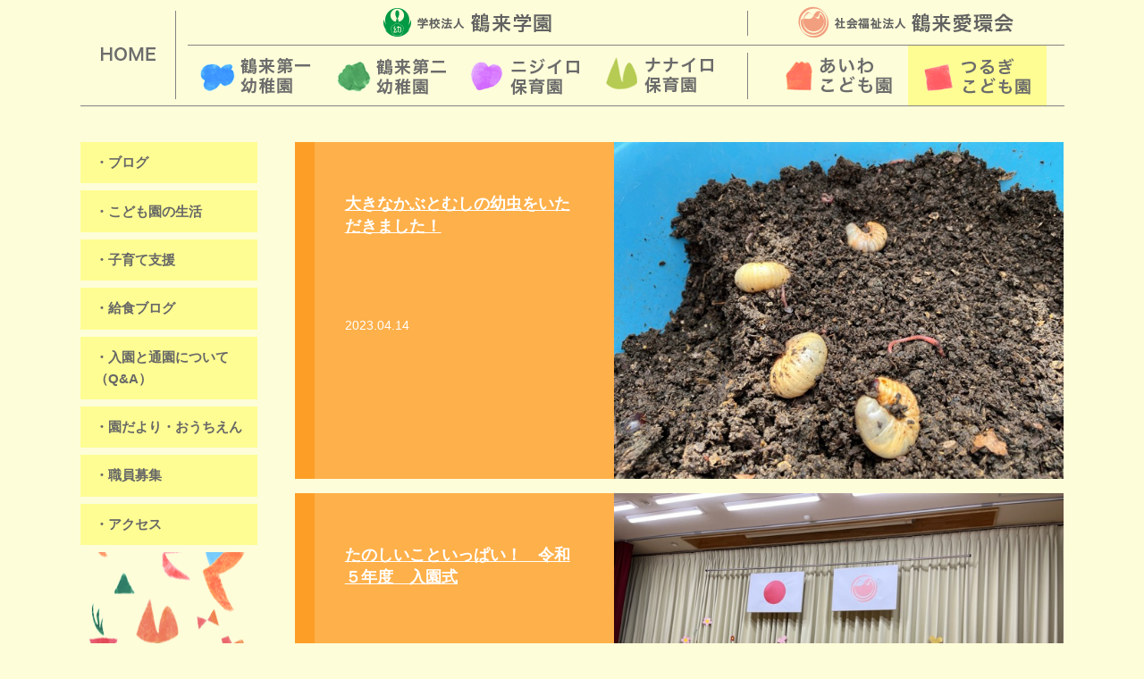

--- FILE ---
content_type: text/html; charset=UTF-8
request_url: http://tsurugi.turugakuaiwa.jp/2023/04
body_size: 3606
content:
<!doctype html>
<html lang="ja" class="no-js"><!--<![endif]-->
<head>
<meta charset="utf-8">
<meta http-equiv="X-UA-Compatible" content="IE=edge">
<meta name="viewport" content="width=device-width, initial-scale=1"/>
<!--[if IE]>
<![endif]-->
<!--[if lt IE 9]>
<script src="//html5shiv.googlecode.com/svn/trunk/html5.js"></script>
<script src="//css3-mediaqueries-js.googlecode.com/svn/trunk/css3-mediaqueries.js"></script>
<![endif]-->
<title>2023年4月の記事一覧 | つるぎこども園</title>
<link rel='dns-prefetch' href='//ajax.googleapis.com' />
<link rel='dns-prefetch' href='//s.w.org' />
<script type='text/javascript' src='http://ajax.googleapis.com/ajax/libs/jquery/1.7.1/jquery.min.js'></script>
<link rel='https://api.w.org/' href='http://tsurugi.turugakuaiwa.jp/wp-json/' />
<link rel="EditURI" type="application/rsd+xml" title="RSD" href="http://tsurugi.turugakuaiwa.jp/xmlrpc.php?rsd" />
<link rel="wlwmanifest" type="application/wlwmanifest+xml" href="http://tsurugi.turugakuaiwa.jp/wp-includes/wlwmanifest.xml" /> 
<meta name="generator" content="WordPress 4.8" />
<style type="text/css">.broken_link, a.broken_link {
	text-decoration: line-through;
}</style><meta name="description" content="鶴来学園・鶴来愛環会が運営する白山市にある つるぎこども園のHPです。">
<link rel='stylesheet' id='fontawesome-css'  href='//maxcdn.bootstrapcdn.com/font-awesome/4.6.0/css/font-awesome.min.css' type='text/css' media='all' />
<link rel='stylesheet' id='gf_Concert-css'  href='//fonts.googleapis.com/css?family=Concert+One' type='text/css' media='all' />
<link rel='stylesheet' id='gf_Lato-css'  href='//fonts.googleapis.com/css?family=Lato' type='text/css' media='all' />
<link rel="stylesheet" href="http://tsurugi.turugakuaiwa.jp/wp-content/themes/tsurugakuaiwa/css/remodal.css">
<link rel="stylesheet" href="http://tsurugi.turugakuaiwa.jp/wp-content/themes/tsurugakuaiwa/css/remodal-default-theme.css">
<script src="http://tsurugi.turugakuaiwa.jp/wp-content/themes/tsurugakuaiwa/js/remodal.min.js"></script>
<script src="http://tsurugi.turugakuaiwa.jp/wp-content/themes/tsurugakuaiwa/js/jquery.bxslider.min.js"></script>
<script src="http://tsurugi.turugakuaiwa.jp/wp-content/themes/tsurugakuaiwa/js/jquery.tile.min.js"></script>
<link rel="stylesheet" href="http://tsurugi.turugakuaiwa.jp/wp-content/themes/tsurugakuaiwa/css/jquery.bxslider.css">
<script type="text/javascript">
jQuery(function($){
  $('[data-remodal-id=modal]').remodal();
});
</script>
<script src="http://tsurugi.turugakuaiwa.jp/wp-content/themes/tsurugakuaiwa/js/jquery.infinitescroll.js"></script>
<script type="text/javascript">
jQuery(window).load(function() {
    var topslide = $('#bxslider').bxSlider({
	    auto: true,
		speed: 2000,
		pause: 5000,
		pager: true,
		mode: 'fade',
		infiniteLoop: true, // true
		oneToOneTouch: true, // true
		swipeThreshold: 50,
		preventDefaultSwipeY: false,
        onSlideAfter: function(){
            topslide.startAuto();
        }
    });
	$('.educational-box .col2 p').tile(2);
$('.infinite').infinitescroll({
	navSelector  : "#pager",
	nextSelector : "#pager a",
	itemSelector : "article.blog",
	animate:true,
	extraScrollPx: 200,
	loading : {
		img : "//turugakuaiwa.jp/wp-content/themes/tsurugakuaiwa/img/loading.gif",
		finishedMsg : "すべて読み込まれました。"
	}
},
	function(newElements) {
		$(newElements).hide().delay(100).fadeIn(600); // 
		$("#pager").appendTo(".infinite").delay(300).fadeIn(600); // 
	});
	$('.infinite').infinitescroll('unbind');
	$("#pager a").click(function(){
	$('.infinite').infinitescroll('retrieve');
	return false;
});
});
</script>

	<!-- Global Site Tag (gtag.js) - Google Analytics -->
<script async src="https://www.googletagmanager.com/gtag/js?id=UA-106567746-1"></script>
<script>
  window.dataLayer = window.dataLayer || [];
  function gtag(){dataLayer.push(arguments)};
  gtag('js', new Date());

  gtag('config', 'UA-106567746-1');
</script>
<link rel="stylesheet" href="http://tsurugi.turugakuaiwa.jp/wp-content/themes/tsurugakuaiwa/style.css"></head>
<body class="archive date" id="aiwakai-tsurugi">
<header>
		<a class="site-logo" href="http://tsurugi.turugakuaiwa.jp"><img src="http://tsurugi.turugakuaiwa.jp/wp-content/themes/aiwakai-tsurugi/img/logo.png" alt="つるぎこども園" /></a>
<div class="pc-nav">
	<div class="nav-border nav-border_bg">
		<div class="left">
			<a href="//turugakuaiwa.jp/" class="nav-home"><img src="http://tsurugi.turugakuaiwa.jp/wp-content/themes/tsurugakuaiwa/img/nav/nav-home.png"></a>
		</div>
		<div class="right">
			<div class="right1">
				<a href="//turugakuaiwa.jp/gakuen/" class="nav-gakuen"><img src="http://tsurugi.turugakuaiwa.jp/wp-content/themes/tsurugakuaiwa/img/nav/nav-gakuen.png" alt="学校法人鶴来学園"></a>
				<a href="//turugakuaiwa.jp/aiwakai/" class="nav-aiwakai"><img src="http://tsurugi.turugakuaiwa.jp/wp-content/themes/tsurugakuaiwa/img/nav/nav-aiwakai.png" alt="社会福祉法人鶴愛環会"></a>
			</div>
			<div class="right2">
				<a href="//daiichi.turugakuaiwa.jp" class="nav-daiichi" target="_blank"><img src="http://tsurugi.turugakuaiwa.jp/wp-content/themes/tsurugakuaiwa/img/nav/new/nav-daiichi.png" alt="鶴来第一幼稚園"></a>
				<a href="//daini.turugakuaiwa.jp" class="nav-daini" target="_blank"><img src="http://tsurugi.turugakuaiwa.jp/wp-content/themes/tsurugakuaiwa/img/nav/new/nav-daini.png" alt="鶴来第二幼稚園"></a>
				<a href="//nijiiro.turugakuaiwa.jp" class="nav-nijiiro" target="_blank"><img src="http://tsurugi.turugakuaiwa.jp/wp-content/themes/tsurugakuaiwa/img/nav/new/nav-nijiiro.png" alt="ニジイロ保育園"></a>
				<a href="//nanairo.turugakuaiwa.jp" class="nav-nanairo" target="_blank"><img src="http://tsurugi.turugakuaiwa.jp/wp-content/themes/tsurugakuaiwa/img/nav/new/nav-nanairo.png" alt="ナナイロ保育園"></a>
				<a href="//aiwa.turugakuaiwa.jp" class="nav-aiwa"><img src="http://tsurugi.turugakuaiwa.jp/wp-content/themes/tsurugakuaiwa/img/nav/nav-aiwa.png" alt="あいわこども園"></a>
				<a href="//tsurugi.turugakuaiwa.jp" class="nav-tsurugi"><img src="http://tsurugi.turugakuaiwa.jp/wp-content/themes/tsurugakuaiwa/img/nav/new/nav-tsurugi.png" alt="つるぎこども園"></a>
			</div>
		</div>
	</div><!-- nav-border -->
</div><!-- pc-nav -->


	<a href="#spnavi" data-remodal-target="spnavi" class="nav_btn"><span class="text gf">menu</span></a><!-- sp-nav -->
	
	<div class="remodal remodal-is-initialized remodal-is-closed" data-remodal-id="spnavi" data-remodal-options="hashTracking:false" tabindex="-1">
	<!-- <button data-remodal-action="close" class="remodal-close"><span class="text gf">CLOSE</span></button> -->
		<div id="nav_menu-sp" class="menu">
			<a class="nav-home" href="//turugakuaiwa.jp/"><span class="">HOME</span></a>
			<div class="nav-container">
				<ul class="left">
					<li><a class="nav-gakuen" href="//turugakuaiwa.jp/gakuen/"><img src="http://tsurugi.turugakuaiwa.jp/wp-content/themes/tsurugakuaiwa/img/nav/spnav-gakuen.png" alt="学校法人鶴来学園"></a></li>
					<li><a class="nav-daiichi" href="//daiichi.turugakuaiwa.jp"><img src="http://tsurugi.turugakuaiwa.jp/wp-content/themes/tsurugakuaiwa/img/nav/nav-daiichi.png" alt="鶴来第一幼稚園"></a></li>
					<li><a class="nav-daini" href="//daini.turugakuaiwa.jp"><img src="http://tsurugi.turugakuaiwa.jp/wp-content/themes/tsurugakuaiwa/img/nav/nav-daini.png" alt="鶴来第二幼稚園"></a></li>
					<li><a class="nav-nijiiro" href="//nijiiro.turugakuaiwa.jp"><img src="http://tsurugi.turugakuaiwa.jp/wp-content/themes/tsurugakuaiwa/img/nav/nav-nijiiro.png" alt="ニジイロ保育園"></a></li>
					<li><a class="nav-nanairo" href="//nanairo.turugakuaiwa.jp"><img src="http://tsurugi.turugakuaiwa.jp/wp-content/themes/tsurugakuaiwa/img/nav/nav-nanairo.png" alt="ナナイロ保育園"></a></li>
				</ul>
				<ul class="right">
					<li><a class="nav-aiwakai" href="//turugakuaiwa.jp//aiwakai/"><img src="http://tsurugi.turugakuaiwa.jp/wp-content/themes/tsurugakuaiwa/img/nav/spnav-aiwakai.png" alt="社会福祉法人鶴愛環会" /></a></li>
					<li><a class="nav-aiwa" href="//aiwa.turugakuaiwa.jp/"><img src="http://tsurugi.turugakuaiwa.jp/wp-content/themes/tsurugakuaiwa/img/nav/nav-aiwa.png" alt="あいわこども園" /></a></li>
					<li><a class="nav-tsurugi" href="//tsurugi.turugakuaiwa.jp/"><img src="http://tsurugi.turugakuaiwa.jp/wp-content/themes/tsurugakuaiwa/img/nav/nav-tsurugi.png" alt="つるぎこども園" /></a></li>
					
				</ul>			
			</div>

		</div><!-- nav_menu-sp -->	

		<button data-remodal-action="close" class="remodal-close"><span class="text gf">CLOSE</span></button>
	</div>
</header>
	<div class="container" id="blog">
		
<div class="sidebar-template side-textile">
	
<nav id="navigation">
		<div class="menu-%e3%83%a1%e3%83%8b%e3%83%a5%e3%83%bc-container"><ul id="menu-%e3%83%a1%e3%83%8b%e3%83%a5%e3%83%bc" class="menu"><li id="menu-item-31" class="menu-item menu-item-type-custom menu-item-object-custom menu-item-home menu-item-31"><a href="http://tsurugi.turugakuaiwa.jp/">ブログ</a></li>
<li id="menu-item-94" class="menu-item menu-item-type-post_type menu-item-object-page menu-item-94"><a href="http://tsurugi.turugakuaiwa.jp/school-life">こども園の生活</a></li>
<li id="menu-item-86" class="menu-item menu-item-type-post_type menu-item-object-page menu-item-86"><a href="http://tsurugi.turugakuaiwa.jp/support">子育て支援</a></li>
<li id="menu-item-47" class="menu-item menu-item-type-custom menu-item-object-custom menu-item-47"><a href="http://tsurugi.turugakuaiwa.jp/school-lunch/">給食ブログ</a></li>
<li id="menu-item-48" class="menu-item menu-item-type-post_type menu-item-object-page menu-item-48"><a href="http://tsurugi.turugakuaiwa.jp/faq">入園と通園について（Q&#038;A）</a></li>
<li id="menu-item-87" class="menu-item menu-item-type-post_type menu-item-object-page menu-item-87"><a href="http://tsurugi.turugakuaiwa.jp/newsletter">園だより・おうちえん</a></li>
<li id="menu-item-22477" class="menu-item menu-item-type-post_type menu-item-object-page menu-item-22477"><a href="http://tsurugi.turugakuaiwa.jp/recruit">職員募集</a></li>
<li id="menu-item-119" class="menu-item menu-item-type-post_type menu-item-object-page menu-item-119"><a href="http://tsurugi.turugakuaiwa.jp/access">アクセス</a></li>
</ul></div>		
</nav>
		<main class=""><!-- height -->
							<!-- / 第一インスタグラム / -->
						<!-- / 第一インスタグラム / -->
			<!-- あいわ以外 -->
						<div class="infinite">
							<article class="blog">
					<a href="http://tsurugi.turugakuaiwa.jp/2023/04/14/20690">
						<div class="post-thumbnail">
												<img width="640" height="480" src="http://tsurugi.turugakuaiwa.jp/wp-content/uploads/sites/4/2023/04/4F575439-D4E7-499A-9D69-F4695A26F988.jpeg" class="zoom-image wp-post-image" alt="" srcset="http://tsurugi.turugakuaiwa.jp/wp-content/uploads/sites/4/2023/04/4F575439-D4E7-499A-9D69-F4695A26F988.jpeg 640w, http://tsurugi.turugakuaiwa.jp/wp-content/uploads/sites/4/2023/04/4F575439-D4E7-499A-9D69-F4695A26F988-300x225.jpeg 300w" sizes="(max-width: 640px) 100vw, 640px" />						</div><!--- post-thumbnail --->
					 	<div class="title-area">
							<h2>大きなかぶとむしの幼虫をいただきました！</h2>
							<time datetime="2023-04-14">2023.04.14</time>
						</div><!-- title-area -->
					</a>
				</article>
							<article class="blog">
					<a href="http://tsurugi.turugakuaiwa.jp/2023/04/13/20617">
						<div class="post-thumbnail">
												<img width="640" height="480" src="http://tsurugi.turugakuaiwa.jp/wp-content/uploads/sites/4/2023/04/E9D3E7A7-CC58-4B85-A036-9887B67EBE6A.jpeg" class="zoom-image wp-post-image" alt="" srcset="http://tsurugi.turugakuaiwa.jp/wp-content/uploads/sites/4/2023/04/E9D3E7A7-CC58-4B85-A036-9887B67EBE6A.jpeg 640w, http://tsurugi.turugakuaiwa.jp/wp-content/uploads/sites/4/2023/04/E9D3E7A7-CC58-4B85-A036-9887B67EBE6A-300x225.jpeg 300w" sizes="(max-width: 640px) 100vw, 640px" />						</div><!--- post-thumbnail --->
					 	<div class="title-area">
							<h2>たのしいこといっぱい！　令和５年度　入園式</h2>
							<time datetime="2023-04-13">2023.04.13</time>
						</div><!-- title-area -->
					</a>
				</article>
						<ul id="pager" class="navigation cf">
			<li class="nav-next"></li>
			<!-- /.pageNav --></ul>
			</div>
					</main>
</div>

</div><!-- container -->
<!-- Js -->
<script type="text/javascript" src="http://tsurugi.turugakuaiwa.jp/wp-content/themes/tsurugakuaiwa/js/scrolltopcontrol.js"></script>
<footer>
		<ul class="privacy-link">
			<li><a href="//turugakuaiwa.jp/privacypolicy" target="_blank">プライパシーポリシー</a></li>
			<li><a href="//turugakuaiwa.jp//privacy/" target="_blank">個人情報の取り扱いについて</a></li>
		</ul>
		<p class="source-org copyright"><small>&copy;2026 TSURUGIGAKUEN & TSURUGIAIWAKAI</small></p>
</footer>
<script type='text/javascript' src='http://tsurugi.turugakuaiwa.jp/wp-includes/js/wp-embed.min.js'></script>
</body>
</html>

--- FILE ---
content_type: text/css
request_url: http://tsurugi.turugakuaiwa.jp/wp-content/themes/tsurugakuaiwa/style.css
body_size: 15023
content:
@charset "utf-8";
/*
Theme Name: turugakuwaiwa
Author: notto / yuka tsumuki
Description: 鶴来学園・愛環会のテーマです。
License: Don't use.
*/
/* ==========================================================================
layout style
========================================================================== */
#turugakuwaiwa.home .container{
	margin-top: 20px;
}
.container{
	max-width: 1100px;
	margin: 0px auto;
	margin-top: 2.5rem;
}
.sidebar-template,
.blog-template {
	overflow: hidden;
	letter-spacing: -0.4em;
}
	.sidebar-template nav,
	.blog-template nav{
		display: inline-block;
		width: 18%;
		letter-spacing: normal;
	}
	.sidebar-template main,
	.single-content{
		display: inline-block;
		width: 78.19%;
		padding-top: 0rem;
		background: #fdfdd9;
	    padding-left: 3.8%;
	    box-sizing: content-box;
	    letter-spacing: normal;
	}
	.single-content,#blog .sidebar-template main{
	    overflow: hidden;
	    padding-top: 0rem;
	}
	.blog-template main{
		float: left;
		width: 72.1%;
	}
	.blog-template aside{
		width: 19.2%;
		float: right;
		margin-top: 4rem;
	}
	.column1-template main{
		max-width:820px;
		padding-top: 1rem;
		margin: 0px auto;
		background: #fdfdd9;
	}
@media screen and (max-width: 1099px){
	.container{
		margin-top: 0px!important;
	}
	.sidebar-template,
	.blog-template{
		margin: 1rem;
		padding-top: 0rem;
	}
}
@media screen and (max-width: 768px){	
	.column1-template main{
		width: 80%;
		padding: 1rem;
	}
	.column1-template main{
		padding-top: 3.5rem;
	}

	.height{
		height: auto!important;
	}
	.sidebar-template nav,.sidebar-template main,
	.single-content,.blog-template nav,.blog-template main,.blog-template aside{
		float: none;
		width: 100%;
		padding-left: 0;
	}
	.sidebar-template,
	.blog-template{
		padding: 1rem;
		padding-top: 0rem;
		margin: 0rem;
	}
}
@media screen and (max-width: 480px){
	.column1-template main{
		width: 100%;
		padding: 3.5rem 1rem 1rem;
	}

}

/* ==========================================================================
HTML5 display definitions
========================================================================== */
article,aside,details,figcaption,figure,footer,header,hgroup,main,nav,section,summary {
	display: block; }
audio,canvas,video {
	display: inline-block; }
audio:not([controls]) {
	display: none;
	height: 0; }
[hidden],template {
	display: none; }
	
ul,dl,ol{
	margin: 0px;
	padding: 0px;
}
img {
	pointer-events: none;
	-webkit-touch-callout:none;
    -webkit-user-select:none;
    -moz-touch-callout:none;
    -moz-user-select:none;
    user-select:none;
}
/* ==========================================================================
Base
========================================================================== */
html {
	font-family: sans-serif;
	-ms-text-size-adjust: 100%;
	-webkit-text-size-adjust: 100%;
	
	}
	
body {margin:0;font-family: "Lato", "ヒラギノ角ゴシック Pro", "Hiragino Kaku Gothic Pro", 'メイリオ' , Meiryo , Osaka, "ＭＳ Ｐゴシック", "MS PGothic", sans-serif;font-family: Arial,Helvetica,"游ゴシック",YuGothic,"Hiragino Kaku Gothic ProN",Meiryo,sans-serif;font-size: 88%;line-height: 1.6;color: #424242;-webkit-font-smoothing: antialiased;-moz-osx-font-smoothing: grayscale;word-wrap: break-word;background: #fdfdd9;}

.f_serif{ font-family: Georgia,serif;}
.f_meiryo{font-family: "メイリオ", sans-serif;}

.right{
	float: right;
}
.left{
	float: left;
}
@media screen and (max-width: 480px){
	.left{
		width: 100%!important;
		float: none!important;
	}
	.right{
		width: 100%!important;
		float: none!important;
	}
}
.cf:after { /*floatの解除*/
	display:block;
	clear:both;
	height:0px;
	visibility:hidden;
	content:".";
}
/*==========================================================================
ロゴ 
========================================================================== */
.site-logo {
	display: block;;
}
	.site-logo img{
		padding: 3rem 0rem 3rem 1.2rem; 
	}
@media screen and (min-width: 1100px){
	.site-logo {
		display: none;
	}
}
/*==========================================================================
mordal menu 
========================================================================== */
.remodal-overlay {
    background: rgba(43, 46, 56, 0.9);
}
.remodal-wrapper {
    padding: 10px 10px 0;
}
.remodal, .remodal-wrapper:after {
    vertical-align: middle;
}
	.remodal {
	    box-sizing: border-box;
	    width: 100%;
	    margin-bottom: 10px;
	    padding: 10px;
	    -webkit-transform: translate3d(0, 0, 0);
	    transform: translate3d(0, 0, 0);
	    color: #2b2e38;
	    background: #fdfdd9;
	    }
		.nav_btn {
		    width: 55px;
		    padding: .7em 0;
		    border: none;
		    background: none;
		    text-align: center;
		    position: fixed;
		    right: 1rem;
		    top: 1.7rem;
		    color: #ed3a40;
		    display: block;
		    line-height: 1;
		    text-decoration: none;
		    z-index: 2;
		    }
		    .nav_btn .gf{
			    font-size: 1.1rem;
		    }
		.nav_btn:before, .search_btn:before {
		    font-size: 3.5em;
		    height: 2.5rem;
		    font-family: "fontawesome";
		    content: '\f0c9';
		    width: 100%;
		    display: block;
		}
			.remodal-close {
			    display: block;
			    overflow: visible;
			    margin: 1em auto;
			    padding: .5em;
			    cursor: pointer;
			    transition: color 0.2s;
			    text-decoration: none;
			    text-align: center;
			    color: #95979c;
			    border: 0;
			    outline: 0;
			    background: none;
			    font-size: 1.5em;
			    position: static!important;
			}
			.remodal-close:before {
			    font-family: "fontawesome";
			    content: "\f00d";
			    font-size: 1.2em;
			    display: inline-block;
			    position: relative;
			    top: 3px;
			}
@media only screen and (min-width: 641px){
	.remodal {
	    max-width: 700px;
	}
}
@media only screen and (min-width: 1100px){
	.nav_btn{
		display: none;
	}
}
@media only screen and (max-width: 480px){
	.nav_btn {
		right : 0.4rem;
	}
	.nav_btn:before, .search_btn:before {
	    font-size: 3em;
	    height: 2rem;
	}
    .nav_btn .gf{
	    font-size: 1rem;
    }
}
/* ==========================================================================
スマホナビコンテント
========================================================================== */
#nav_menu-sp{
	border: 1px solid #848383;
}
	#nav_menu-sp li a{
		font-weight: bold;
		text-decoration: none;
		padding: 0.8rem 0.8rem;
		display: block;
		box-sizing: content-box;
	}
		#nav_menu-sp a{
			font-size: 1.5rem;
			color: #6c6c6c;
			font-weight: normal;
			text-decoration: none;
		}
		#nav_menu-sp .nav-home{
			margin: 1%;
			line-height: 2em;
		}
		.nav-container{
			overflow: hidden;
			border-top:1px solid #848383;
			margin: 1%;
			padding-top:1%;
		}
			#nav_menu-sp .left{
				float: left!important;
				width: 50%!important;
				border-right:1px solid #848383;
			}
				#nav_menu-sp .left a{
					margin-right: 3%;
				}
			#nav_menu-sp .right{
				float: right!important;
				width: 50%!important;	
			}
				#nav_menu-sp .right a{
					margin-left: 3%;
				}
			.menu{
				overflow: hidden;
				}
		#turugakuwaiwa.home #nav_menu-sp .nav-home:hover,
		#turugakuwaiwa.home #nav_menu-sp .nav-home{
			background-color: #fefd93;
			display: block;
			line-height: 3.5rem;
		}
@media screen and (max-width: 320px){
	.nav-aiwa img,.nav-tsurugi img{
		height: 35px;
		width: auto;
	}
}
/* ==========================================================================
サイドナビ
========================================================================== */
#navigation{
	vertical-align: top;
}
#navigation ul{
	background: #fdfdd9;
/* 	padding-bottom: 2rem; */
}
@media screen and (max-width: 768px){
#navigation ul{
	padding-bottom: 2rem;
}
}
	#navigation li{
		background: #fefd93;
		margin-bottom: 8px;
	}
	#navigation li:hover,
	#navigation li.current_page_item{
		background: #ff5e63;
	}
		#navigation li:hover a,
		#navigation li.current_page_item a{
			color: #fff;
		}
		#navigation li a{
			color: #676767;
			text-decoration: none;
			font-size: 0.95rem;
			font-weight: bold;
			display: block;
			padding: 0.7rem  0.7rem 0.7rem 1rem;
			text-align: left;
			width: 100%;
		}
		#navigation li a:before{
			content:"・";
		}
@media screen and (min-width: 1100px){
	#navigation ul{
		position: fixed;
		width: 198px;
	}
}
@media screen and (max-width: 768px){
#navigation ul{
	text-align: center;
    display: -webkit-box;
    display: -ms-flexbox;
    display: -webkit-flex;
    display: flex;
    -ms-flex-wrap: wrap;
    -webkit-flex-wrap: wrap;
    flex-wrap: wrap;
}
	#navigation li{
		width: 48%;
		margin: 1%;
		display: inline-block;
	    display: -webkit-box;
	    display: -ms-flexbox;
	    display: -webkit-flex;
	    display: flex;
	    -webkit-box-align: center;
	    -ms-flex-align: center;
	    -webkit-align-items: center;
	    align-items: center;
	}
	
}

/*==========================================================================
ブログ　サイド　ウィジェット blog-widget
========================================================================== */
aside div{
	margin-bottom: 4rem;
}
.blog-btn{
	display: block;
	text-align: center;
}
aside .widget_archive{
	margin-bottom: 2rem;
}
aside h3{
	color: #757575;
	font-weight: normal;
	font-size: 13px;
	background: #fefd93;
	padding: 2%;
	text-align: center;
	margin-bottom: 1.8rem;
}
	aside li{
		border-bottom: 1px solid #b3b2b2;
		padding-bottom: 0.5rem;
		margin-bottom: 1rem;
		color: #757575;
		font-size: 11px;
	}
		aside li a{
			text-decoration: none;
			color: #757575;
			font-size: 11px;
		}
		.widget_recent_entries li a:before{
			content:"・";
		}
		.widget_archive li{
			text-align: center;
		}
@media screen and (min-width: 1100px){
	.blog-template .widget-area{
		/*position: fixed;*/
		width: 165px;
	}
}
/* ==========================================================================
bxslider
========================================================================== */
.bx-wrapper{
    -moz-box-shadow: none ;
    -webkit-box-shadow: none;
    box-shadow: none;
    border: 0;
    background: none;
}
#bxslider li{
	width: 100%!important;
	height: auto!important;
}
	#bxslider li img{
		width: 100%;
		height: auto;
	}
.bx-controls{
/* 	display: none!important; */

}
.bx-wrapper{
	margin: 0px!important;
}
	.bx-wrapper .bx-pager.bx-default-pager a{
		background: #fdfdd9;
	}
	.bx-wrapper .bx-pager.bx-default-pager a:hover,
	.bx-wrapper .bx-pager.bx-default-pager a.active{
		background: #bcbc4e;
	}
	.bx-wrapper .bx-pager, .bx-wrapper .bx-controls-auto{
		bottom: -20%;
	}
@media only screen and (max-width: 480px){
	.bx-wrapper .bx-pager.bx-default-pager a{
		width: 7px;
		height: 7px;
		margin: 0 3px;
	}
}
	

/* ==========================================================================
Links
========================================================================== */
a {
background: transparent; }
a:focus {
outline: thin dotted; }
a:active,a:hover {
outline: 0; }

/* ==========================================================================
Typography
========================================================================== */
/* Googleフォント */
.gf{
	font-family: 'Concert One', cursive;
	font-weight: normal;
}
h1 {
	font-size: 2em;
	margin: 0.67em 0; }
	
.textile .page-title{
	color: #fff;
	margin-bottom: 1rem;
	font-size: 0.93rem;
	background: url("img/style/pagetitle-g.png")no-repeat;
	height: 47px;
	text-align: center;
	display: block;
	width: 205px;
	padding-top: 26px;
	padding-left: 1px;
}
		#aiwakai-aiwa .textile .page-title,
		#aiwakai-tsurugi .textile .page-title{
				background: url("img/style/pagetitle-r.png")no-repeat;
				width: 206px;
				padding-top: 29px;
			}
abbr[title] {
	border-bottom: 1px dotted; }
b,strong,.strong {
	font-weight: bold; }
dfn,em,.em {
	font-style: italic; 
	border-bottom: 1px dotted pink;
}

p { margin-top: 0;
	-webkit-hyphens: auto;
	-epub-hyphens: auto;
	-moz-hyphens: auto;
	hyphens: auto; }
pre {
	margin: 0; }
code,kbd,pre,samp {
	font-family: monospace, serif;
	font-size: 0.9em; 
	padding: 0.05em 0.4em;
	border-radius: 3px;
	background: #F6F6F6;
	color: #444;
}
pre {
	white-space: pre-wrap; }
q {
	quotes: "\201C" "\201D" "\2018" "\2019"; }
q:before,
q:after {
	content: '';
	content: none; }
small, .small {
	font-size: 75%; }
sub,sup {
	font-size: 75%;
	line-height: 0;
	position: relative;
	vertical-align: baseline; }
sup {
	top: -0.5em; }
sub {
	bottom: -0.25em; }

/* ==========================================================================
Lists
========================================================================== */
.entry-content
.entry-content dl,.entry-content menu,.entry-content ol,.entry-content ul {
	margin: 1em 0;
}

dd {
	margin: 0;
}
.gallery {
	margin: .5em auto 2em!important;
}
.gallery dl{
	margin:0!important;
}
.gallery dl img{
	margin-bottom:0;
	border: none!important;
	padding: 1px;
}
menu {
	padding: 0 0 0 40px;
}
ol,ul {
	padding: 0;
	list-style-type: none;
}
.entry-content ul li{
	position:relative;
	padding-left: 1em;
	margin: 1em 0;
}
.entry-content ul li:before{
	content:" ";
	width: 9px;
	height: 9px;
	background: #feb04a;
	box-shadow: 0 0 20px rgba(51, 51, 51, 0.15) inset;
	display:block;
	position:absolute;
	-webkit-border-radius:50%;
	-moz-border-radius:50%;
	border-radius:50%;
	left: 2px;
	top: 7px;
}
.entry-content ul li ul li:before{
	width: 5px;
	height: 5px;
	top: 10px;
	-webkit-border-radius:0;
	-moz-border-radius:0;
	border-radius:0;
}
.entry-content ul li ul li ul li:before{
	width:14px;
	height:1px;
	top:11px;
	left:-2px;
	-webkit-border-radius:0;
	-moz-border-radius:0;
	border-radius:0;
}
.entry-content ol{
	counter-reset: number;
}
.entry-content ol li{
	list-style:none;
	position:relative;
	padding-left: 1.4em;
	margin: 1em 0;
}
.entry-content ol > li:before{
	counter-increment: number;
	content: counter(number);
	background: #feb04a;
	box-shadow: 0 0 5em rgba(51, 51, 51, 0.15) inset;
	color:#fff;
	width:1.5em;
	height:1.5em;
	font-size: 0.7em;
	font-weight:bold;
	font-family: 'Lato', sans-serif;
	display:block;
	text-align:center;
	line-height:1.5em;
	border-radius:50%;
	position:absolute;
	left:0;
	top: 3px;
}
.entry-content li ol li:before{
	background:#feb04a;
	line-height:1.4;
}
.entry-content li li ol li:before{
	background:none;
	border: 1px solid #ccc;
	color:#555;
	width:1.5em;
	height:1.5em;
	border-radius:50%;
	top:3px;
}
nav ul,
nav ol {
	list-style: none;
	list-style-image: none;
}
/* ==========================================================================
ブログ single　シングル　投稿 あしらい
========================================================================== */
.single article > header{
	background: #feb04a;
	border-left: 1rem solid #ff940a;
	overflow: hidden;
	margin-bottom: 2rem;
}
	.single article h1{
		color: #fff;
		font-size: 1.12rem;
		padding: 0 1rem;
	}
	.single article time{
		color: #fff;
		float: right;
		font-size: 13px;
	}
	.featured-image{
		margin-bottom: 2rem;
	}
.single-school-lunch article > header{
	background: #fd9f7c;
	border-left: 1rem solid #fc8356;
}
/******************************************************************
ページ送り　ページャー
******************************************************************/
.listNav{
	font-size: 12px;
	overflow: hidden;
}
	.listNav .nav-next{
		float: left;
		width:50%;
	}
	.listNav .nav-previous{
		float: right;
		width:50%;
		text-align: right;
	}
.single-format-standard .listNav a{
	color: #ff940a;
}
		.listNav a{
			text-decoration: none;
			
		}
		.listNav .fa{
			padding: 0% 2%;
			font-size: 1.5rem;
			vertical-align: sub;
		}
/******************************************************************
投稿一覧 -ブログ アーカイブ archives
******************************************************************/
#blog article{

}
	#blog article a{
		display: block;
		background: #feb04a;
		border-left: 1.4rem solid #fd9f26;
		overflow: hidden;
		margin-bottom: 1rem;
	}
	#blog article .title-area{
		float: left;
		width: 40%;
		padding:5% 4% 2%;
	}
	#blog article .post-thumbnail{
		float: right;
		width: 60%;
		overflow: hidden;
	}
		#blog article .post-thumbnail img{
			width: 100%;
			height: auto;
		}
		
	#blog article h2{
		text-decoration: underline;
		padding-bottom: 30%;
		font-size: 1.13rem;
	}
	blog article time{
		font-size: 0.94rem;
	}
	#blog article h2,#blog article time{
		color: #fff;
	}
	
#infscr-loading,#pager .nav-next{
text-align:center;
margin: 2rem auto 4rem;
}
#pager .nav-next a{
		display: block;
	}
@media only screen and (max-width: 667px ) {
	#blog article .title-area{
		padding:2% 3% 0%;
	}
	#blog article time{
		display: none;
	}
	#blog article h2{
		font-size: 0.94rem;
		padding-bottom: 0;
	}
	#pager .nav-next{
		margin-bottom: 3rem;
	}
		#pager .nav-next img{
			width: 20%;
		}
}
@media only screen and (max-width: 480px ) {
	#blog article a{
		border: none;
	}
	#blog article .title-area{
		float: none;
		width: 100%;
		padding:2% 3% 3%;
		border-left: 1.4rem solid #fd9f26;
	}
	#blog article .post-thumbnail{
		float: none;
		width: 100%;
		overflow: hidden;
	}
}

/******************************************************************
給食一覧 -給食ブログ アーカイブ archives lunch
******************************************************************/
.post-type-archive-school-lunch h1{
	margin: 0;
	padding: 0;
	margin-bottom: 1.5rem;
	padding-bottom: 1.5rem;
	border-bottom: 5px solid #fed5c5;
}
.post-type-archive-school-lunch #blog article {
		float: left;
		width: 48.5%;
		vertical-align: top;
}
.post-type-archive-school-lunch #blog article:nth-child(2n){
		float: right;
}
	.post-type-archive-school-lunch #blog article a{
			border: none;
			background: #fed5c5;
			text-decoration: none;
			height: 370px;
			box-sizing: border-box;
			margin-bottom: 1.8rem;
		}
	.post-type-archive-school-lunch #blog article .title-area{
			float: none;
			width: 100%;
			padding:4%  4% 3%;
			border:none;
			position: relative;
			height: 35%;
		}
	.post-type-archive-school-lunch #blog article .post-thumbnail{
			float: none;
			width: 100%;
			overflow: hidden;
			height: 65%;
		}
	.post-type-archive-school-lunch #blog article h2{
			text-decoration: none;
			padding-bottom: 0%;
			font-size: 1.13rem;
			font-weight: normal;
			margin: 0;
		}
	.post-type-archive-school-lunch #blog article time{
			font-size: 13px;
			position: absolute;
			bottom: 0.9rem;
			right: 1.1rem;
		}
	.post-type-archive-school-lunch #blog article h2,
	.post-type-archive-school-lunch #blog article time{
			color: #444343;
		}
	@media screen and (max-width: 768px){
		.post-type-archive-school-lunch #blog article a{
			height: 230px;
		}
			/*.post-type-archive-school-lunch #blog article .post-thumbnail{
				height: 50%;
			}
			.post-type-archive-school-lunch #blog article .title-area{
				height: 50%;
			}*/
				.post-type-archive-school-lunch #blog article h2{
					font-size: 0.94rem;
				}
				.post-type-archive-school-lunch #blog article time{
					display: inline;
				}
	}
	@media only screen and (max-width: 480px ) {
		.post-type-archive-school-lunch #blog article{
			float: none;
			width: 100%;
		}

	}
/******************************************************************
ダウンロード download PDF
******************************************************************/
#download {
	text-align: center;
}
	#download h2 {
		color: #3f9b02;
		font-size: 1.38rem;
	    margin: 0 auto 1rem;
	    width: 190px;
	    display: flex;
	    align-items: center;
	    text-align: center; /* for no-flexbox browsers */
	}
		#download h2:before,
		#download h2:after {
		    border-top: 1px solid #3f9b02;
		    content: "";
		    display: inline; /* for IE */
		    flex-grow: 1;
		}
		#download h2:before {
		    margin-right: 0.5em;
		}
		#download h2:after {
		    margin-left: 0.5em;
		}
	#download p{
		font-size: 1rem;
		color: #3f9b02;
	}
	#download li{
		display: inline-block;
		margin: 0.5rem 0rem;
	}
	#download a{
		display: block;
	}
/* ==========================================================================
Embedded content
========================================================================== */
img {
border: 0; 
vertical-align: bottom;
max-width: 100%;
height: auto;
}
svg:not(:root) {
overflow: hidden; }

/* ==========================================================================
Figures
========================================================================== */

figure {
margin: 0; }

/* ==========================================================================
Forms
========================================================================== */
input[type="text"],input[type="password"],input[type="datetime"],input[type="datetime-local"],input[type="date"],input[type="month"],input[type="time"],input[type="week"],input[type="number"],input[type="email"],input[type="url"],input[type="search"],input[type="tel"],input[type="color"],select,textarea,.field {
	display: block;
	padding: 10px 2%;
	margin-bottom: 14px;
	font-size: 1em;
	color: #666;
	border: 3px solid rgba(51, 51, 51, 0.1);
	border-radius: 1px;
	vertical-align: middle;
	max-width: 96%;
	max-width: 100%\9;
	background-color: #FFFFFF;
	-webkit-transition: background-color 0.24s ease-in-out;
	transition: background-color 0.24s ease-in-out;
	-webkit-appearance: none;
	appearance: none;
}
#main input[type="text"],#main input[type="password"],#main input[type="datetime"],#main input[type="datetime-local"],#main input[type="date"],#main input[type="month"],#main input[type="time"],#main input[type="week"],#main input[type="number"],#main input[type="email"],#main input[type="url"],#main input[type="search"],#main input[type="tel"],#main input[type="color"],#main select,#main textarea,#main .field {
	width:300px;
}
#main textarea{
	padding: 2%;
	width: 100%;
}
input[type="text"]:focus, input[type="text"]:active,input[type="password"]:focus,input[type="password"]:active,input[type="datetime"]:focus,input[type="datetime"]:active,input[type="datetime-local"]:focus,input[type="datetime-local"]:active,input[type="date"]:focus,input[type="date"]:active,input[type="month"]:focus,input[type="month"]:active,input[type="time"]:focus,input[type="time"]:active,input[type="week"]:focus,input[type="week"]:active,input[type="number"]:focus,input[type="number"]:active,input[type="email"]:focus,input[type="email"]:active,input[type="url"]:focus,input[type="url"]:active,input[type="search"]:focus,input[type="search"]:active,input[type="tel"]:focus,input[type="tel"]:active,input[type="color"]:focus,input[type="color"]:active,select:focus,select:active,textarea:focus,textarea:active,.field:focus,.field:active {background-color: #f7f8fa; }
input[type="password"] {
letter-spacing: 0.3em; }
textarea {
max-width: 100%;
min-height: 120px;
line-height: 1.5;
}
select {
-webkit-appearance: none;
background-image: url(library/images/select_arrow.png);
background-repeat: no-repeat;
background-position: 97.5% center;
background-size:9px; }
@media only screen and (max-width: 480px) {
	#main input[type="text"],#main input[type="password"],#main input[type="datetime"],#main input[type="datetime-local"],#main input[type="date"],#main input[type="month"],#main input[type="time"],#main input[type="week"],#main input[type="number"],#main input[type="email"],#main input[type="url"],#main input[type="search"],#main input[type="tel"],#main input[type="color"],#main select,#main textarea,#main .field,#main textarea{
		width: auto;
	}
}
@media screen and (-ms-high-contrast: active), (-ms-high-contrast: none) {
	input[type="text"],input[type="password"],input[type="datetime"],input[type="datetime-local"],input[type="date"],input[type="month"],input[type="time"],input[type="week"],input[type="number"],input[type="email"],input[type="url"],input[type="search"],input[type="tel"],input[type="color"],select,textarea,.field {width: 92%;max-width: 92%;}
}
fieldset {
border: 1px solid #c0c0c0;
margin: 0 2px;
padding: 0.35em 0.625em 0.75em; }
legend {
border: 0;
padding: 0;
}
button,
input,
select,
textarea {
margin: 0;
}
button,
input {
line-height: normal; }
button,
select {
-webkit-appearance:none;
-moz-appearance:none;
appearance:none;
text-transform: none; }
select::-ms-expand {
display: none;
}
select{
padding: 3%;
line-height: 1.2;
}
button,
html input[type="button"],
input[type="reset"],
input[type="submit"] {
-webkit-appearance: button;
cursor: pointer;
font-size: 0.95em;
padding: 8px 20px;
background: #666666;
color: #fff;
border: 0;
border-radius: 5px;
}
button[disabled],
html input[disabled] {
cursor: default; }

input[type="checkbox"],
input[type="radio"] {
box-sizing: border-box;
padding: 0;
}
input[type="search"] {
-webkit-appearance: textfield;
-moz-box-sizing: content-box;
-webkit-box-sizing: content-box;
box-sizing: content-box; }
input[type="search"]::-webkit-search-cancel-button,
input[type="search"]::-webkit-search-decoration {
-webkit-appearance: none;
appearance: none; }
button::-moz-focus-inner,
input::-moz-focus-inner {
border: 0;
padding: 0; }
textarea {
overflow: auto;
vertical-align: top;
}

/* ==========================================================================
Tables
========================================================================== */
table {
/* border-collapse: collapse; */
border-collapse:separate;
border-spacing: 0; }
* {
-webkit-box-sizing: border-box;
-moz-box-sizing: border-box;
box-sizing: border-box; }
.image-replacement,
.ir {
text-indent: 100%;
white-space: nowrap;
overflow: hidden; }
.clearfix, .cf, .comment-respond,.widget ul li {
zoom: 1; clear: both;}
.clearfix:before, .clearfix:after, .cf:before, .comment-respond:before, .cf:after, .comment-respond:after ,.widget ul li:before ,.widget ul li:after{
content: "";
display: table; }
.clearfix:after, .cf:after, .comment-respond:after, .widget ul li:after {
clear: both; }
span.amp {
font-family: Baskerville,'Goudy Old Style',Palatino,'Book Antiqua',serif !important;
font-style: italic; }
p {
-ms-word-wrap: break-word;
word-wrap: break-word;
-webkit-hyphens: auto;
-moz-hyphens: auto;
hyphens: auto;
-webkit-hyphenate-before: 2;
-webkit-hyphenate-after: 3;
}
.alert-help, .alert-info, .alert-error, .alert-success {
margin: 10px;
padding: 5px 18px;
border: 1px solid; }
.alert-help {
border-color: #e8dc59;
background: #ebe16f; }
.alert-info {
border-color: #bfe4f4;
background: #d5edf8; }
.alert-error {
border-color: #f8cdce;
background: #fbe3e4; }
.alert-success {
border-color: #deeaae;
background: #e6efc2; }
.blue-btn, .comment-reply-link, #submit {
display: inline-block;
position: relative;
font-family: "Helvetica Neue", Helvetica, Arial, sans-serif;
text-decoration: none;
color: white;
font-size: 0.9em;
font-size: 34px;
line-height: 34px;
font-weight: normal;
padding: 0 24px;
border-radius: 4px;
border: 0;
cursor: pointer;
-webkit-transition: background-color 0.14s ease-in-out;
transition: background-color 0.14s ease-in-out; }
.blue-btn:hover, .comment-reply-link:hover, #submit:hover, .blue-btn:focus, .comment-reply-link:focus, #submit:focus {
color: white;
text-decoration: none; }
.blue-btn:active, .comment-reply-link:active, #submit:active {
top: 1px; }


.blue-btn, .comment-reply-link, #submit {
background-color: #1BB4D3;
}
.blue-btn:hover, .comment-reply-link:hover, #submit:hover, .blue-btn:focus, .comment-reply-link:focus, #submit:focus {
background-color: #2574a8; }


/*********************
LAYOUT & GRID STYLES
*********************/
.wrap {
width: 96%;
margin: 0 auto;
}

/*********************
LINK STYLES
*********************/
a {
color: #1BB4D3;}
a:hover {
color: #E69B9B; }
/*リンクをゆっくりと */
a,
a img{
-webkit-transition: 0.3s ease-in-out;  
-moz-transition: 0.3s ease-in-out;  
-o-transition: 0.3s ease-in-out;  
transition: 0.3s ease-in-out; 
-webkit-transform: translatez(0);
}
/*画像をマウスオーバーで半透明に */
a:hover img{
filter: alpha(opacity=70);
-ms-filter: "alpha(opacity=70)";
opacity:0.7;
}
a:link, a:visited:link {
-webkit-tap-highlight-color: rgba(0, 0, 0, 0.3); }
/* 外部リンク - External Link */
.entry-content a[target="_blank"]:after {
font-family: 'FontAwesome';
content: '\f08e';
font-size:0.9em;
margin:0 3px 0 2px;
}
/* 外部リンク画像の場合にアイコンを消すクラス */
.entry-content a.no-icon[target="_blank"]:after{
content:none;
}

/******************************************************************
H1, H2, H3, H4, H5 STYLES
******************************************************************/
h1, .h1, h2, .h2, h3, .h3, h4, .h4, h5, .h5 {
text-rendering: optimizelegibility;
}
h1 a, .h1 a, h2 a, .h2 a, h3 a, .h3 a, h4 a, .h4 a, h5 a, .h5 a {
text-decoration: none; }
h1, .h1 {
font-size: 1.5em;
font-weight: bold;
line-height: 1.333em; }
h2, .h2 {
font-size: 0.93rem;
line-height: 1.4em;
font-weight: bold;
margin-bottom: 0.375em; }
h3, .h3 {
font-size: 0.88rem; 
font-weight: bold;
margin-bottom: 0.1rem;
}
h4, .h4 {
font-size: 1.2em;
font-weight: 700; }
h5, .h5 {
font-size: 1em;
font-weight: 700;
line-height: 2em;
text-transform: uppercase;
letter-spacing: 1px; }


/*********************
POSTS & CONTENT STYLES
*********************/

.entry-content h2{position: relative;border: none;font-size:1.25em;padding: 1em 1.1em;margin-top: 2.1em;margin-bottom: 1em;-webkit-border-radius: 3px;-moz-border-radius: 3px;border-radius: 3px;background: #feb04a;color: #ffffff;box-shadow: 0 1px 5px rgba(0, 0, 0, .03);}
.entry-content h3{
border-left:4px solid;
padding: .7em 0 .7em .8em;
margin-top: 1.8em;
}

/* entry content */
.entry-content {
padding: 0 0 1.5em;
overflow: hidden;
}
#post-not-found .entry-content {
overflow: inherit;
}

.entry-content p {
margin: 0 0 1.6em; 
line-height: 1.75;
}
.entry-content table {
width: 100%;
font-size: 0.92em;
border: 1px solid #efefef;
margin-bottom: 1.5em;
}
.entry-content table caption {
margin: 0 0 7px;
font-size: 0.75em;
color: #9fa6b4;
text-transform: uppercase;
letter-spacing: 1px; }
.entry-content tr {
border-bottom: 1px solid #efefef;
}
.entry-content td {
padding: .8em;
border: 1px solid #cfcfcf;
background: #fff;
background: rgba(255, 255, 255, 0.6);}
.entry-content td input{
margin:3px 0;
}
.entry-content th {
background-color: #eee;
background-color: rgba(0,0,0,0.1);
border: 1px solid #cfcfcf;
padding: .8em;
}
.entry-content blockquote{font-size: 0.95em;padding: 6% 4% 2%;margin: 2.5em 0 3em;position:relative;border: 1px solid;opacity: .8;filter: alpha(opacity=80);-ms-filter: "alpha(opacity=90)";}
.entry-content blockquote:before,
.entry-content blockquote:after{font-family: 'FontAwesome';position:absolute;width:1em;height:1em;display:block;padding: .2em;text-align:center;font-size: 1.3em;line-height:1;background: #fdfdd9;}
.entry-content blockquote:before{content:'\f10d';left: -.2em;top: -.3em;}
.entry-content blockquote:after{content:'\f10e';right: -.2em;bottom: -.4em;}
.entry-content blockquote h1,
.entry-content blockquote h2,
.entry-content blockquote h3,
.entry-content blockquote h4{
margin-top:0!important;
}
.entry-content dt{font-weight: bold;margin-bottom: 2%;}
.entry-content dd {
margin-left: 0;
font-size: .95em;
margin-bottom: 4%; }
.entry-content img {
margin: 0 0 1.5em 0;
max-width: 100%;
height: auto;
}
.entry-content .size-auto,
.entry-content .size-full,
.entry-content .size-large,
.entry-content .size-medium,
.entry-content .size-thumbnail {
max-width: 100%;
height: auto; }
.entry-content pre {
background: #666;
background: rgba(0, 0, 0, 0.54);
color: #f8f9fa;
font-size: 0.88em;
padding: 1.2em 1.7em;
margin: 0.2em 0 2.2em;
border-radius: 5px;
}
.wp-caption {max-width: 100%;background: #fff;padding: 5px;margin-bottom: 1.8em;border: 1px solid rgba(0, 0, 0, .08);border-radius: 3px;}
.wp-caption img {
max-width: 100%;
margin-bottom: 0;
width: 100%; }
.wp-caption p.wp-caption-text {
font-size: 0.75em;
margin: 4px 0;
text-align: center; }


iframe { max-width: 100%; }
.tags { margin: 0; }


section{
	margin-bottom: 0.5rem;
}
/* ================================================== */
/* ウィジェット */
/* ================================================== */
/*
.widget a{
text-decoration:none;
color:#666;
}
.widget a:hover{
color:#999;
}

.widget .btn-wrap a{
	color: #fff;
}
.widgettitle {background: #1bb4d3;color: #FFF;font-size: 1em;padding: 0;border-radius: 3px;margin-top: 0;margin-bottom: 0.75em;overflow: hidden;}
.widgettitle span{
display:block;
width: 100%;

padding: 0.75em 0.8em;
}
.widget {
margin: 0 0 3em; }
.widget ul{
margin:0;
}*/
/* ウィジェットカテゴリー・新着記事 
.widget.widget_categories .widgettitle,
.widget.widget_recent_entries .widgettitle,
.widget.widget_nav_menu .widgettitle,
.widget.widget_pages .widgettitle,
.widget.widget_archive .widgettitle,
.widget.widget_mycategoryorder .widgettitle{
margin-bottom:0;
}
.widget.widget_categories ul,
.widget.widget_recent_entries ul,
.widget.widget_nav_menu ul,
.widget.widget_pages ul,
.widget.widget_archive ul,
.widget.widget_mycategoryorder ul{
margin-top: 0;
}
.widget.widget_categories ul li,
.widget.widget_recent_entries li,
.widget.widget_nav_menu li,
.widget.widget_pages li,
.widget.widget_archive li,
.widget.widget_mycategoryorder li{border-bottom: 1px dotted rgba(125, 125, 125, 0.2);margin:0;padding:0;}
.widget .children li:first-child{
border-top: 1px dotted #ccc;
border-top: 1px dotted rgba(0,0,0,.2);
}
.widget li.page_item_has_children {
border-bottom:none!important;
}
.widget.widget_new_img_post li:before{
	content:none;
}
.widget.widget_categories li a,
.widget.widget_recent_entries li a,
.widget.widget_nav_menu li a,
.widget.widget_pages li a,
.widget.widget_archive li a,
.widget.widget_mycategoryorder li a{
display:block;
padding: 1em 1.2em 1em 0.3em;
margin:0;
position:relative;
}
.widget.widget_categories li:last-child,
.widget.widget_recent_entries li:last-child,
.widget.widget_nav_menu li:last-child,
.widget.widget_pages li:last-child,
.widget.widget_archive li:last-child,
.widget.widget_mycategoryorder li:last-child{
border-bottom:none;
}
.widget.widget_categories li a:after,
.widget.widget_recent_entries li a:after,
.widget.widget_nav_menu li a:after,
.widget.widget_pages li a:after,
.widget.widget_archive li a:after,
.widget.widget_mycategoryorder li a:after{font-family:"fontawesome";content: '\f054';position:absolute;right: 0.2em;font-size: 1em;top:50%;margin-top: -0.5em;}
.widget li a:hover:after{
right:2px;
-webkit-transform: translate(1px, 0);
-moz-transform: translate(1px, 0);
transform: translate(1px, 0);
}
.widget.widget_text img{
margin-bottom:0.8em;
}
*/
/* ドロップダウンスタイルの変更 */
.widget select{
margin-top:1em;
width:100%;
max-width:100%;
}
/* ドロップダウンにした時のlabelを非表示 */
.widget.widget_categories label,
.widget.widget_archive label{
display:none;
}
/* リスト 下の階層 */
.widget.widget_nav_menu li ul,
.widget.widget_pages li ul,
.widget.widget_categories li ul{
padding:0;
margin:0;
}
.widget.widget_nav_menu li ul a,
.widget.widget_pages li ul a,
.widget.widget_categories li ul a{
padding-left:0.8em;
}
.widget.widget_nav_menu li ul ul a,
.widget.widget_pages li ul ul a,
.widget.widget_categories li ul ul a{
padding-left:1.6em;
}
.widget.widget_nav_menu li ul li:last-child,
.widget.widget_pages li ul li:last-child,
.widget.widget_categories li ul li:last-child{
border:none;
}
.widget.widget_nav_menu li ul li a,
.widget.widget_pages li ul li a{
padding-left:0.5em;
}
.widget.widget_nav_menu li ul li a:before,
.widget.widget_pages li ul li a:before{
content:'− ';
}
.widget.widget_recent_comments ul{
margin-top:0;
}
.widget.widget_recent_comments li{
border-bottom: 1px dotted #ccc;
border-bottom: 1px dotted rgba(0,0,0,.2);
margin:0;
padding:0.5em 0;
}
.widget.widget_recent_comments li:first-child{
border-top:none;
}
.widget.widget_recent_comments li:last-child{
border-bottom:none;
}

/* ウィジェット検索フォーム */
.widget.widget_search .searchform{position:relative;height: 40px;margin-bottom: 1.5em;}
.widget.widget_search input[type="search"]{position:absolute;width: 100%;padding: 12px 1%;-webkit-appearance: none;appearance: none;}
.widget.widget_search button{position:absolute;right: 3px;border:0;background: none;display: block;padding: .8em .8em;font-size: 1.1em;color: #333;}
/* ウィジェット カレンダー */
.widget.widget_calendar table{
width:100%;
text-align:center;
}
/* ウィジェット タグクラウド */
.widget.widget_tag_cloud a{padding: 0.1em 0.5em;margin: 0 0.1em 0.2em 0;display:inline-block;font-size: 12px!important;background: #888888;background: rgba(35, 35, 35, 0.5);color: #fff;}
.widget.widget_tag_cloud a:hover{
filter: alpha(opacity=60);
-ms-filter: "alpha(opacity=60)";
opacity:0.6;
color:#fff;
}
/* pagetop ページトップ */
.pagetop{
	font-size: 2rem;
	color: #ed3a40;
	z-index: 5;
}
/* 人気記事表示（プラグイン WordPress Popular Posts 用） */
ul.wpp-list{
counter-reset: number;
}
ul.wpp-list li{
list-style:none;
position:relative;
border-bottom:1px solid #ddd;
margin: 0;
padding-bottom:0.75em;
}
ul.wpp-list li a:before{
counter-increment: number;
content: counter(number);
background: #000000;
margin-right:3px;
color:#fff;
width:1.5em;
height:1.5em;
font-size:0.75em;
font-weight:bold;
font-family: 'Lato', sans-serif;
display:block;
text-align:center;
line-height:1.5em;
position:absolute;
left:0;
top:0;
}
ul.wpp-list img{
margin-bottom:0;
margin-right: 5px;
}
ul.wpp-list li a.wpp-post-title{
display:block;
}
ul.wpp-list li a.wpp-post-title:before,
ul.wpp-list li .wpp-author a:before,
ul.wpp-list li .wpp-category a:before{
content:none;
}
/******************************************************************
PAGE STYLES
******************************************************************/
.wpcf7-submit{
background:#db0000;
color:#fff;
border:none;
font-weight: bold;
width: 430px;
max-width:96%;
padding:2% 3%;
display:block;
margin:2em auto;
}
.wpcf7-submit:hover{
opacity: .6;
filter: alpha(opacity=60);-ms-filter: "alpha(opacity=60)";
}
/* SEARCH FORM */
#main .entry-content .searchform{
position:relative;
}
#main .entry-content .searchform input[type="search"]{
width: 93%;
padding-top: 15px;
padding-bottom: 15px;
}
#main .entry-content .searchform button{
background:none;
border:none;
font-size: 1.2em;
position:absolute;
top:20%;
right:3%;
}

/*********************
SIDEBARS & ASIDES
*********************/
.widget ul li {
margin-bottom: 0.75em;
}
.widget ul li ul {
margin-top: 0.75em;
padding-left: 1em; }

/* --------------------------------------------- */
/* SMART PHONE Styles */
/* --------------------------------------------- */
.single-title,
.entry-title {
font-size:1.2em;
}
.entry-content h2{

}
.entry-content table{
font-size: 0.9em;
}
.aligncenter, img.aligncenter {
margin-right: auto;
margin-left: auto;
display: block;
clear: both; }
.alignleft, img.alignleft {
max-width:52%!important;}
.alignright, img.alignright {
max-width:52%!important;}
.aligncenter {
    display: block;
    margin: 0 auto;
}
.alignright { float: right; }
.alignleft { float: left; }
/* --------------------------------------------- */
/*  ヘッダーメニュー PC */
/* --------------------------------------------- */
body > header{
	width: 1100px;
	margin: 0px auto;
	height:119px;
	}
.pc-nav{
	position: fixed;
	z-index: 51;
	background: #fdfdd9;
	box-sizing: content-box;
}
@media screen and (max-width: 1099px){
body > header{
	height: auto;
	width: auto;
}
	.pc-nav{
		display: none;
	}
}
	.pc-nav a{
		box-sizing: content-box;
	}
	.pc-nav img{
		box-sizing: content-box;
	}
	.nav-border {
		background-image: url("img/nav/nav-border.png");
		background-repeat: no-repeat;
		overflow: hidden;
		width: 1101px;
		height: 119px;
		text-align: center;
	}
	
		.nav-border .left {
			float: left;
			width: 106px;
			height: 118px;
			margin-right: 1px;
		}
		.nav-border .right {
			float: right;
			overflow: hidden;
			width: 994px;
			height: 118px;
		}
		
		.right1 {
			width: 994px;
			height: 50px;
			margin-bottom: 1px;
		}
		.right2 {
			width: 994px;
			height: 67px;
		}
		
		.nav-border .nav-home {
			display: block;
			width: 90px;
			height: 90px;
			margin: 16px 8px 12px 8px;
		}
		
		.nav-border .nav-gakuen {
			display: block;
			float: left;
			width: 243px;
			height: 36px;
			padding: 7px 177px 7px 164px;
			margin-left: 13px;
			margin-right: 1px;
		}
		.nav-border .nav-aiwakai {
			display: block;
			float: right;
			overflow: hidden;
			width: 242px;
			height: 36px;
			padding: 7px 77px 7px 77px;
		}
		
		.nav-border .nav-daiichi {
			display: block;
			float: left;
			width: 130px;
			height: 43px;
			padding: 12px 24px 12px 20px;
			margin-left: 40px;
		}
		.nav-border .nav-daini {
			display: block;
			float: left;
			width: 129px;
			height: 43px;
			padding: 12px 24px 12px 21px;
		}
		.nav-border .nav-nijiiro {
			display: block;
			float: left;
			width: 128px;
			height: 43px;
			padding: 12px 25px 12px 21px;
			margin-right: 68px;
		}
		.nav-border .nav-aiwa {
			display: block;
			float: left;
			width: 119px;
			height: 43px;
			padding: 12px 25px 12px 25px;
		}
		.nav-border .nav-tsurugi {
			display: block;
			float: right;
			overflow: hidden;
			width: 123px;
			height: 43px;
		    padding: 12px 25px 12px 25px;
			margin-right: 20px;
		}
		
/* ---------------------------------- */
/* 
/* 20220702_nav_new
/* 
/* ---------------------------------- */
		.nav-border_bg .nav-daiichi {
			display: block;
			float: left;
			width: 130px;
			height: 43px;
			padding: 12px 11px 12px 11px;
			margin-left: 13px;
		}
		.nav-border_bg .nav-daini {
			display: block;
			float: left;
			width: 129px;
			height: 43px;
			padding: 12px 11px 12px 11px;
		}
		.nav-border_bg .nav-nijiiro {
			display: block;
			float: left;
			width: 128px;
			height: 43px;
			padding: 12px 11px 12px 11px;
			margin-right: 0px;
		}
		.nav-border_bg .nav-nanairo {
			display: block;
			float: left;
			width: 128px;
			height: 43px;
			padding: 12px 11px 12px 11px;
			margin-right: 50px;
		}
		.nav-border_bg .nav-aiwa {
			display: block;
			float: left;
			width: 119px;
			height: 43px;
			padding: 12px 16px 12px 16px;
		}
		.nav-border_bg .nav-tsurugi {
			display: block;
			float: right;
			overflow: hidden;
			width: 123px;
			height: 43px;
		    padding: 12px 16px 12px 16px;
			margin-right: 20px;
		}
	.nav-border_bg .nav-gakuen {
		display: block;
		float: left;
		width: 243px;
		height: 36px;
	    padding: 7px 191px 7px 192px;
		margin-left: 13px;
		margin-right: 1px;
	}
	.nav-border_bg .nav-aiwakai {
		display: block;
		float: right;
		overflow: hidden;
		height: 36px;
		padding: 7px 56px 7px 55px;
	}
	.nav-border_bg {
		background-image: url("img/nav/nav-border_bg.png");
		background-repeat: no-repeat;
		overflow: hidden;
		width: 1101px;
		height: 119px;
		text-align: center;
	}
	
/* --------------------------------------------- */
/*  ページカレント処理 - */
/* --------------------------------------------- */
.nav-border a:hover {
	background-color: #fefd93;
	/*
	border-radius: 5px; 
	-webkit-border-radius: 5px;
	-moz-border-radius: 5px;
	*/		
}
	.nav-border a:hover img{
		opacity: 1;
	}
		.nav-border .nav-home:hover,
		#turugakuwaiwa.home .nav-border .nav-home{
			background-color: #fefd93;
			border-radius: 45px; 
			-webkit-border-radius: 45px;
			-moz-border-radius: 45px;
		}
		#turugakuwaiwa.gakuen .nav-gakuen,
		#turugakuwaiwa.aiwakai .nav-aiwakai{
			background-color: #fefd93;
		}
		#turugaku-daiichi .nav-daiichi,#turugaku-daini .nav-daini,
		#turugaku-nijiiro .nav-nijiiro,#turugaku-nanairo .nav-nanairo{
			background-color: #fefd93;
		}
		#aiwakai-aiwa .nav-aiwa,#aiwakai-tsurugi .nav-tsurugi{
			background-color: #fefd93;
		}
/* --------------------------------------------- */
/*  フッター- */
/* --------------------------------------------- */
footer{
	text-align: center;
	}
	footer .copyright{
		padding-top: 10px;
		padding-bottom: 1rem;
		display: inline-block;
	}
	.privacy-link {
		padding-top: 100px;
		display: flex;
		justify-content: center;
		
	}
	.privacy-link li:first-child {
		border-right: 1px solid #424242;
	}
	.privacy-link li {
		padding: 0px 10px;
		line-height: 1.2;
		font-size: .8rem;
	}
/* --------------------------------------------- */
/*  トップページ - 白山の五つの園 - */
/* --------------------------------------------- */

.home .sub-title{
	margin: 0px;
}
#service{
	overflow: hidden;
}
	#service .left{
		width: 49%;
		padding-bottom: 10px;
	}
	#service .right{
		width: 49%;
		padding-bottom: 10px;
	}
		#service li{
			margin-bottom: 19px;
			overflow: hidden;
			width: 100%
		}
		#service li a{
			display: block;
		}
			#service .inner-title{
				position: relative;
				z-index: 1;
				top:-1px;
			}
			#service .zoom-image{
				margin-top: -12.4%;
			}
		.zoom-image{
			-moz-transition: -moz-transform 0.2s linear;
			-webkit-transition: -webkit-transform 0.2s linear;
			-o-transition: -o-transform 0.2s linear;
			-ms-transition: -ms-transform 0.2s linear;
			transition: transform 0.2s linear;
		}
		li:hover .zoom-image,#blog article a:hover .zoom-image{
			-webkit-transform: scale(1.1);
			-moz-transform: scale(1.1);
			-o-transform: scale(1.1);
			-ms-transform: scale(1.1);
			transform: scale(1.1);
		}
		
/* --------------------------------------------- */
/*  鶴来学園について、鶴来愛環会について - */
/* --------------------------------------------- */
.column1-template{
	background-image: url(//turugakuaiwa.jp/wp-content/themes/tsurugakuaiwa/img/style/textile1.png),url(//turugakuaiwa.jp/wp-content/themes/tsurugakuaiwa/img/style/textile1.png);
    background-position: left,right;
    background-repeat: repeat-y,repeat-y;
}
	.turugigakuen,.turugiaiwakai{
		text-align: center;
	}
/*-- 教育目標 --*/
	.corporate-name h1{
		padding: 0rem 1rem 0rem 1rem;
		margin-top: 0;
		margin-bottom: 0rem;
		display: inline-block;
	}
		.turugiaiwakai .corporate-name h1 img{
			vertical-align: middle;
		}
		.corporate-name p{
			font-weight: bold;
			color: #1e9244;
			padding: 1.5rem 1rem 1rem;
			margin-top: 0;
			display: inline-block;
			font-size: 1.2rem;
		}
			.turugiaiwakai .corporate-name p{
				color: #ef9573;
			}
		.corporate-name p br{
			display: none;
		}
	.column1-template main h3{
		margin-bottom: 1rem;
	}
/*-- 教育方針 鶴来学園 --*/

.main-img{
	margin-bottom: 2.25rem;
}
	.outside{
		border: 5px solid #fffe9d;
		border-radius: 5px;        /* CSS3草案 */  
		-webkit-border-radius: 5px;    /* Safari,Google Chrome用 */  
		-moz-border-radius: 5px;   /* Firefox用 */ 
		margin: 0rem 2rem 3rem;
	}
		.inside{
			margin: 5px;
			background: #fffe9d;
			border: 5px solid #fffe9d;
			border-radius: 5px;        /* CSS3草案 */  
			-webkit-border-radius: 5px;    /* Safari,Google Chrome用 */  
			-moz-border-radius: 5px;   /* Firefox用 */
			padding: 1.5rem 1rem 0rem;
		}
			.outside ul li {
				text-align: left;
				font-size: 1.2rem;
				margin-bottom: 0.5rem;
			    padding: 0.1rem 0px 1.7rem 2.5rem;
			    margin: 0px;
			    background: url(img/style/li1.png)no-repeat left top;
			}
			.outside ul li:nth-child(2){
			  	background: url(img/style/li2.png)no-repeat left top;
			}
			.outside ul li:nth-child(3){
			  	background: url(img/style/li3.png)no-repeat left top;
			}
			.outside ul li:nth-child(4){
			  	background: url(img/style/li4.png)no-repeat left top;
			}
			.outside ul li:nth-child(5){
			  	background: url(img/style/li5.png)no-repeat left top;
			}
			
/*-- 教育理念 --*/	
.kyoiku-rinen{
	margin: 0 auto;
	border-top:2px solid #03a64c;
	border-bottom: 2px solid #03a64c;
	padding: 4px 0;
	display: inline-block;
	margin: 1rem 0 1.25rem!important;
}
.kyoiku-rinen span{
	background: #fdfcac;
	color: #19a145;
	font-size: 1.25rem;
	display: inline-block;
	border-top:2px solid #03a64c;
	border-bottom: 2px solid #03a64c;
	line-height: 1.5;
	padding: 3px 0px;
	text-align: left;
}

/*-- 教育方針 愛環会 --*/
.hoshin-aiwakai {
	padding: 0.2rem 0.2rem;

}
.hoshin-aiwakai p{
	font-size: 1.2rem;
	text-align: left;
	margin: 0;
	padding: 1rem 2rem 1rem 2.7rem;
	line-height: 1.6em;
	background: url(img/style/point.png) left top no-repeat,url(img/style/point.png) right top no-repeat,url(img/style/point.png) right  bottom no-repeat,url(img/style/point.png) left bottom no-repeat;
}

.hoshin-aiwakai.johou div{
	font-size: 1rem;
	text-align: center;
	margin: 0;
	padding: 1rem 2rem 1rem 2.7rem;
	line-height: 1.6em;
	background: url(img/style/o-point.png) left top no-repeat,url(img/style/o-point.png) right top no-repeat,url(img/style/o-point.png) right  bottom no-repeat,url(img/style/o-point.png) left bottom no-repeat;
}
	.johou ul {
		text-align: center;
		padding-top: 0.5rem;
	}
		.johou ul li{
			background: none!important;
			padding: 0.5rem 0;
			text-align: center;
		}
			.johou ul li a{
				color: #424242;
			}

/*-- 職員募集 --*/
#turugakuwaiwa .recruit p{
	text-align: left;
	display: inline-block;
	margin: 0 auto;
	font-size: 1rem;
}
	#turugakuwaiwa .recruit h4{
		color: #19a438;
		font-weight: bold;
		text-align: center;
		font-size: 1.2rem;
	}
	#turugakuwaiwa .turugiaiwakai .recruit h4{
		color: #f67386;
	}
	.recruit-btn a{
		display: inline-block;
		width: 45%;
		padding: 0 1.5% 2.5%;
	}
	.recruit-btn img{
		width: 100%;
	}
	.recruit.inside{
		padding-bottom: 1.5rem;
	}
	.recruit-title {
		text-align: center;
		margin-bottom: 2rem;
	}
	.turugiaiwakai .recruit-btn a{
		width: 40%;
	}
@media screen and (max-width: 767px){
	.recruit-btn a{
		width: 100%!important;
		box-sizing: border-box;
		padding: 0 1.5% 7%;
	}
}
.recruit-page .entry-content{
	font-size: 1rem;
}

/*-- 理事長挨拶 --*/
.rijicho{
	overflow: hidden;
	text-align: left;
}
.rijicho p{
	font-size:1rem;
}
	.rijicho img{
		width: 27%;
		float: left;
	}
	.rijicho .right{
		text-align: left;
		margin-top: 0;
		font-size: 1rem;
		width: 70%;
		float: right;
	}
		.rijicho .sign{
			text-align: right;
			clear: both;
			font-size: 1.01rem;
		}
@media screen and (max-width: 767px){
	.rijicho{
		text-align: center;
	}
}
/*-- 沿革 --*/
.history{
	
}
	.history table{
		margin-bottom: 1.5rem;
		width: 100%;
	}
	.history th{
		width: 19%;
	}
	.history td{
		width: 81%;
	}
		.turugigakuen .history th{
			width: 15%;
		}
		.turugigakuen .history td{
			width: 85%;
		}
	th,td{
		text-align: left;
		vertical-align: top;

	}
.history p{
	text-align: left;
	font-size: 1rem;
	margin-bottom: 1.5rem;
}
@media screen and (max-width: 768px){
	.normal-table th,.normal-table td{
		display: block!important;
		width: 100%!important;
	}
}

/*-- 地図 --*/
.map-address .cf{
	margin-bottom: 0.5rem;
}
	.map-address .right{
		width: 34%;
		text-align: left;
	}
		.map-address .right h3{
			padding-top: 0;
			margin: 0;
		}
.ggmap {
	width: 63%;
	text-align: left;
	margin-bottom: 0.5rem;
	position: relative;
	padding-bottom: 37%;
	height: 0;
	overflow: hidden;
}
	.ggmap iframe {
		position: absolute;
		top: 0;
		left: 0;
		width: 100% !important;
		height: 100% !important;
	}
@media screen and (max-width: 768px){

/*-- 教育目標 --*/
	.corporate-name h1,.corporate-name p,
	.corporate-name h1,.corporate-name p br{
		display: block;
	}
	.outside{
		margin: 0;
		margin-bottom: 3rem;
	}
	
/*-- 理事長挨拶 --*/
	.rijicho img{
		width: auto;
		float: none;
		margin-bottom: 1rem;
	}
	.rijicho .right{
		text-align: left;
		margin-top: 0;
		font-size: 1rem;
		width: 100%;
		float: none;
	}
		.rijicho .sign{
			text-align: right;
			clear: both;
			font-size: 1.01rem;
		}
}

	/*- 地図 -*/
@media screen and (max-width: 480px){
	.ggmap {
		padding-bottom: 80%;
	}
}
/* --------------------------------------------- */
/*  ・第一幼稚園の特色 教育活動 - */
/* --------------------------------------------- */
.educational-activity{
	text-align: center;
}
	.educational-activity h1{
		padding-top: 1rem;
	}
	.educational-activity p{
		color: #009944;
		font-weight: bold;
		border-top: 2px solid #009944;
		border-bottom: 2px solid #009944;
		display: inline-block;
		font-size: 1rem;
		padding: 0.69rem 0.88rem;
	}
	
.educational-box{
	margin-bottom: 1rem;
}
.lesson-box{
	margin-bottom: 1rem;
	text-align: center;
}
@media screen and ( min-width: 769px){
	.educational-box,.lesson-box{
		width: 100%;
		max-width:804px;
		margin: 0px auto 1rem;
	}
}
@media screen and ( max-width: 480px){
	.educational-box.mb3r{
		margin-bottom: 1.5rem;
	}
}

/* --------------------------------------------- */
/*  ・園開放・保護者の活動 - */
/* --------------------------------------------- */
.parents_association{
	
}
	.parents_association img{
		margin-bottom: 1rem;
	}
	.parents_association h3{
		color: #009944;
	}
/* --------------------------------------------- */
/*  ・園舎と園庭の紹介 guide - */
/* --------------------------------------------- */
	.border-title {
		color: #009944;
		font-size: 1.38rem;
	    margin: 1.5rem auto!important;
	    display: flex;
	    align-items: center;
	    text-align: center; /* for no-flexbox browsers */
	}
		.border-title:before,
		.border-title:after {
		    border-top: 2px solid #009944;
		    content: "";
		    display: inline; /* for IE */
		    flex-grow: 1;
		}
		.border-title:before {
		    margin-right: 0.5em;
		}
		.border-title:after {
		    margin-left: 0.5em;
		}

/* --------------------------------------------- */
/*  ・アクセス access - */
/* --------------------------------------------- */
#access h1{
	text-align: center;
}
#access .ggmap{
	width: 100%;
	padding-bottom: 50%;
	margin-bottom: 1rem;
}
#access h3{
	font-size: 1.07em;
}
#access p{
	font-size: 1rem;
}
/* --------------------------------------------- */
/*  ・入園と通園について（Q&A） つるぎ保育園 - */
/* --------------------------------------------- */
	.open-time table{
		border: solid 2px #ff6e72;
		display: inline-block;
		margin: 0px 1% 1% 0%;
	}
		.open-time th{
				color: #fff;
				background: #ff6e72;
			}
		.open-time th,.open-time td{
			padding: 0.2rem 0.8rem;
			font-size: 0.88rem;
			text-align: center;
		}
/* --------------------------------------------- */
/*  ・共通あしらい - */
/* --------------------------------------------- */
@media screen and (max-width: 768px){
	#topcontrol{
		left:50%!important;
		margin-left: -16px!important;
		width: 32px;
		height: 32px;
	}
}

/*-- ページヘッダー　テキスタイル --*/
.textile{
	background-image:
	url(//turugakuaiwa.jp/wp-content/themes/tsurugakuaiwa/img/style/page-textile1.png),
	url(//turugakuaiwa.jp/wp-content/themes/tsurugakuaiwa/img/style/page-textile1.png);
    background-position: top,bottom;
    background-repeat: repeat-x,repeat-x;
    padding-top: 2rem;
	padding-bottom: 3rem;
}
#turugaku-daini .textile{
	background-image:
	url(//turugakuaiwa.jp/wp-content/themes/tsurugakuaiwa/img/style/page-textile2-1.png),
	url(//turugakuaiwa.jp/wp-content/themes/tsurugakuaiwa/img/style/page-textile2-1.png);
	}
#turugaku-nijiiro .textile{
	background-image:
	url(//turugakuaiwa.jp/wp-content/themes/tsurugakuaiwa/img/style/page-textile3.png),
	url(//turugakuaiwa.jp/wp-content/themes/tsurugakuaiwa/img/style/page-textile3.png);
	}
#aiwakai-aiwa .textile{
	background-image:
	url(//turugakuaiwa.jp/wp-content/themes/tsurugakuaiwa/img/style/page-textile4.png),
	url(//turugakuaiwa.jp/wp-content/themes/tsurugakuaiwa/img/style/page-textile4.png);
	}
#aiwakai-tsurugi .textile{
	background-image:
	url(//turugakuaiwa.jp/wp-content/themes/tsurugakuaiwa/img/style/page-textile5.png),
	url(//turugakuaiwa.jp/wp-content/themes/tsurugakuaiwa/img/style/page-textile5.png);
	}
@media screen and (min-width: 769px){
	.side-textile {
		background-image: url(//turugakuaiwa.jp/wp-content/themes/tsurugakuaiwa/img/style/side-textile1.png);
	    background-position: left;
	    background-repeat: repeat-y;
	    
	}
	#turugaku-daini .side-textile {
		background-image: url(//turugakuaiwa.jp/wp-content/themes/tsurugakuaiwa/img/style/side-textile2.png);
	}
	#turugaku-nijiiro .side-textile {
		background-image: url(//turugakuaiwa.jp/wp-content/themes/tsurugakuaiwa/img/style/side-textile3.png);
	}
	#aiwakai-aiwa .side-textile {
		background-image: url(//turugakuaiwa.jp/wp-content/themes/tsurugakuaiwa/img/style/side-textile4.png);
	}
	#aiwakai-tsurugi .side-textile {
		background-image: url(//turugakuaiwa.jp/wp-content/themes/tsurugakuaiwa/img/style/side-textile5.png);
	}
}

/*-- table 1 --*/
.table-type1{
	width: 100%;
}
	.table-type1 th {
		    display: flex;
		    align-items: center;
		    text-align: left; /* for no-flexbox browsers */
		}
		.table-type1 th,.table-type1 td{
			color: #ff6e72;
			padding: 0 0.5%;
			margin: 1.5%;
		}
		.table-type1 th:after {
		    border-top: 1px solid;
		    content: "";
		    display: inline; /* for IE */
		    flex-grow: 1;
		}	
		.table-type1 th:before {
		    margin-right: 0.5em;
		}
		
		.table-type1 th:after {
		    margin-left: 0.5em;
		}
/*-- table 2 --*/
.table-type2 {

}
	.table-type2 th{
		width:6rem;
	}
	.table-type2 td{
		width: 13rem;
	}
	.table-type2 th,.table-type2 td{
		padding: 1% 2%;
		text-align: left;
	}
/*-- table 3 --*/
.table-type3 {

}
	.table-type3 th{
		font-weight: normal;
	}
/*-- table 4 --*/
.table-type4 {
	width: 280px;
	border-top:2px solid #ff6e72;
	border-left:2px solid #ff6e72;
	border-right:1px solid #ff6e72;
	border-bottom:1px solid #ff6e72;
}
	.table-type4 th{
		text-align: right;
		border-bottom: 1px solid #ff6e72;
		border-right: 1px solid #ff6e72;
		padding: 0% 2%;
		color: #ff6e72;
		font-weight: bold;
		width: 3rem;
	}
	.table-type4 td{
		padding: 0% 2%;
		text-align: left;
		border-bottom: 1px solid #ff6e72;
		border-right: 1px solid #ff6e72;
	}	
/*-- table 5 --*/
.table-type5 {
	border-top:2px solid #ff6e72;
	border-left:2px solid #ff6e72;
	border-right:1px solid #ff6e72;
	border-bottom:1px solid #ff6e72;
	margin: 0.5rem 0rem;
}
	.table-type5 th{
		text-align: center;
		border-bottom: 1px solid #ff6e72;
		border-right: 1px solid #ff6e72;
		padding: 0.5% 0%;
		color: #ff6e72;
		font-weight: normal;
	}
	.table-type5 td{
		padding: 0.5% 1%;
		text-align: left;
		border-bottom: 1px solid #ff6e72;
		border-right: 1px solid #ff6e72;
	}
@media screen and (min-width: 1099px){
	.table-type5 {
		width: 605px;
	}
	.table-type5 td{
		width: 260px;
	}
}
/*-- table 6 --*/
.table-type6{
	margin-bottom: 1rem;
}
	.table-type6 th{
		color: #ff6e72;
		text-align: right;
	}
	.table-type6 th,.table-type6 td{
		vertical-align: top;
		padding: 0.2rem 0.5rem;
	}
@media screen and (min-width: 1099px){
	
}

/*-- table 7 --*/
.table-type7{
	margin-bottom: 1rem;
	width: 100%;
}
	.table-type7 th {
		color: #ff6e72;
		text-align: right;
		width: 3em;
		}
		.table-type7 th,.table-type7 td{
			padding: 0 0.5%;
			margin: 1.5%;
		}
		/*.table-type7 th:after {
		    border-top: 1px solid #424242;
		    content: "";
		    display: inline;
		    flex-grow: 1;
		}	
		.table-type7 th:before {
		    margin-right: 0.5em;
		}
		
		.table-type7 th:after {
		    margin-left: 0.5em;
		} */
/*-- dl 1 --*/
.dl-type1 {
}
	.dl-type1 dt {
	    position: relative;
	    text-align: left;
	    color: #3d8b66;
	    padding-left: 2.5rem;
	}	
	.dl-type1 dt:before {
	    border-top: 1px solid #3d8b66;
	    content: "";
	    position: absolute;
	    top: 50%;
	    left: 0;
	    width: 2.5rem;
	}
	.dl-type1 dt span {
	    background-color: #fdfdd9;
	    display: inline-block;
	    padding: 0 0.5em;
	}
	.dl-type1 dd{
		margin-bottom: 1rem;
		padding-left:1em;
		text-indent:-1em;
	}
/*-- dl 4 --*/
.dl-type4{
	margin-bottom: 1rem;
}
	.dl-type4 dt{
		font-size: 0.88rem;
		font-weight: bold;
		color: #ff6e72;
	}
	.dl-type4 dd{
		font-weight: bold;
	}	

/*-- html --*/
hr{
	height: 5px;
	background: url(img/style/dotted.png)repeat-x;
	border: none;
	margin: 2rem 0rem;
}
/* .sidebar-template main p */ a{
	color: #ff6e72;
	text-decoration: underline;
}

/*-- あしらい --*/
.bold{
	font-weight: bold!important;
	}
.fwn{
	font-variant: normal;
}
.fw-normal{
	font-weight: normal!important;
}
.block{
	display: block;
}
.maker{
	display: inline-block;
	background: #fefd93;
	padding: 0.5% 1%;
	color: #424242;
	}
.note-pink{
	color: #ff6e72;
}
.note{
	font-size: 90%;
	font-weight: normal;
}
/*
#turugaku-daiichi.faq .dl-type1 .note-pink,
#turugaku-daini.faq .dl-type1 .note-pink{
	color: #424242;
}
*/
.tx-right{
	text-align: right;
}
.dlbtn{
	display: inline-block;
	color: #f19153;
	background: #fff;
	margin-bottom: 1rem;
	border-radius: 5px; 
	-webkit-border-radius: 5px;
	-moz-border-radius: 5px;
	line-height: 3rem;
	padding:0rem 3rem;
	text-decoration: none;
	font-weight: bold;
	border: 2px dashed #f19153;
}
	.dlbtn:hover{
		background: #f5b17b;
		color: #fff;
	}
	.btn-color__pink {
		border-color: #ee4d70;
		color: #ee4d70;
	}
		.btn-color__pink:hover {
			background-color: #ee4d70;
		}	
.faq-btn{
	padding-left: 3rem;
	background: url(img/style/arrow.png)no-repeat 1rem;
}
	.faq-btn a{
		color: #fff;
		background: #ff6e72;
		border-radius: 7px; 
		-webkit-border-radius: 7px;
		-moz-border-radius: 7px;
		padding: 0.3rem 0.6rem;
	}
.faq-btn2{
    padding-left: 1.5rem;
    background: url(img/style/arrow.png)no-repeat 0rem;
}
.ind{
	padding-left:1em;
	text-indent:-1em;
	display: block;
}
.ind-line{
	margin-left: 1rem;
}
.ind-line05{
	margin-left: .5rem;
}
.ind-none{
	padding-left:0;
	text-indent:0;
}
/*-- 並び方 --*/
.col2{
	width: 49%;
	float: left;
}
.col2:nth-child(2){
	width: 49%;
	float: right;
}
.col2-right{
	width: 49%;
	float: right;
}
.col2_495{
	width: 49.5%;
}
@media screen and (max-width: 480px){
	.w100{
		float: none!important;
		width: 100%!important;
		margin-bottom: 0.5rem;
	}
	.w100 img{
		width: 100%!important;
	}
}
.schedule-btn{
	display: block;
	margin-bottom: 20px;
}
/*-- フォントサイズ --*/
.ft14{
	font-size: 0.88rem;
}
.ft14-5{
	font-size: 0.9rem;
	}
/*-- マージン --*/
.mt0r{
	margin-top: 0rem;
}
.mt0{
	margin-top: 0rem;
}
.mt05r{
	margin-top: 0.5rem;
}

.mt1r{
	margin-top: 1rem;
}
.mt1-5r{
	margin-top: 1.5rem;
}
.mt2r{
	margin-top: 2rem;
}
.mb0{
	margin-bottom: 0rem;
}
.mb05r{
	margin-bottom: 0.5rem;
}
.mb1r{
	margin-bottom: 1rem;
}
.mb1-5r{
	margin-bottom: 1.5rem;
}
.mb2r{
	margin-bottom: 2rem;
}
.mb3r{
	margin-bottom: 3rem;
}
.mb30{
	margin-bottom: 30px;
}
.pt5{
	padding-top: 5px; 
}
/* --------------------------------------------- */
/*  ・共通あしらい 2019.3追加- */
/* --------------------------------------------- */
.border-note{

}
	.border-note h4{
		color: #ff0000;
		font-size: 1rem;
		margin: 0;
	}
	.border-note p{
		color: #ff0000;
		font-size: 0.95rem;
		margin-bottom: 2rem;
		font-weight: bold;
	}
	.border-note .border{
		border:3px solid #ff0000;
		padding: 10px 15px;
		display: inline-block;
		margin-bottom: 1rem;
	}

/* ==========================================================================
新規追加 NEWS  2019.8 追加- */
/* ========================================================================== */

#news{
	margin-bottom: 24px;
	border-bottom: 3px solid #03a64c;
	padding-bottom: 5px;
}
.archive #blog #news{
	border-bottom: none;
}
#blog #news pager{
	margin-top: 2rem;
}
#news article a{
	overflow: hidden;
	text-decoration: none;
	border: none;
}
	#news h2{
		display: inline-block;
		margin: 0;
		color: #03a64c;
		padding:0 49px 0 0;
		font-size: 19px;
	}
	.news-title img{
		padding-bottom: 5px;
	}
	#news .news-title{
		border-bottom: 3px solid #03a64c;
		margin-bottom: 20px;
	}
	#news article{
		padding-bottom: 10px;
	}
	#blog #news article{
		padding-bottom: 20px;
	}
	#news article a{
		background: none!important;
		display: inline;
	}
	#news article time {
	    color: #fff;
	    line-height: 1.7;
	    display: inline-block;
	    letter-spacing: 0.08em;
	    border-radius: 7px;
	    background: #03a64c;
	    padding: 0 13px;
	    margin-right: 10px;
	    vertical-align: top;
	}
	#news article h3 {
	    display: inline-block;
	    width: 84.2%;
	    clear: none;
	    font-weight: normal;
	    letter-spacing: 0.01em;
	    border: none;
	    line-height: 1.6;
	    margin: 0;
	    color: #555;
	    font-size: 17px;
		vertical-align: top;
	}
	#news article h3:hover{
		color: #03a64c;
	}
	.news-template-default.single article > header{
	    background: #04aa4e;
	    border-left: 1rem solid #01893e;
	}
	.news-template-default .listNav .nav-previous a,
	.news-template-default .listNav .nav-next a{
		color: #04aa4e;
	}
@media screen and (max-width: 985px){
	#news article h3 {
		width: 100%;
		display: block;
		margin-top: 5px;
	}
	#news article {
	    padding-bottom: 12px;
	}
}

/* --------------------------------------------- */
/*  ・共通あしらい 2023.03.25更新 追加- */
/* --------------------------------------------- */
.dbl-border {
    margin: 0 auto;
    border-top: 2px solid #03a64c;
    border-bottom: 2px solid #03a64c;
    padding: 4px 0;
    display: inline-block;
    margin: 0rem 0 1.25rem!important;
}
.dbl-border span{
	background: #fdfcac;
	color: #19a145;
	font-size: 1.1rem;
	display: inline-block;
	border-top:2px solid #03a64c;
	border-bottom: 2px solid #03a64c;
	line-height: 1.5;
	padding: 1rem 1.5rem;
	text-align: left;
}
.about_h2_3 span{
    color: #6a6a6a;
    font-size: 1rem;
    padding: 0px .5rem;
    font-weight: bold;
    display: block;
    width: 80%;
    text-align: left;
}
.dbl-border span p{
	font-weight: bold;
	
}
.dl-type2 dt,.dl-type2 dd{
	text-align: left;
}
.dl-type2 dt{
	margin-bottom: 5px;
}
.dl-type2 dt span{
	color: #fff;
	font-size:.95rem;
	font-weight: bold;
	border-radius: 10px;
	background: #2aa251;
	padding: 5px 10px 5px 3px;
}
.dl-type3 dt span{
	color: #fff;
	font-size:.95rem;
	font-weight: bold;
	border-radius: 10px;
	background: #2aa251;
	padding: 5px 10px 5px 10px;	
}
.dl-type2 dd{
	margin-bottom: 1rem;
	font-size: 1rem;
	color: #1e9244;
	font-weight: bold;
	padding-left:1em;
	text-indent:-1em;
}
.dl-type2 h3{
	font-size: 1rem;
	font-weight: bold;
	margin-top: 0;
}
.dl-type3 li{
	font-size: 14px;
}
.ol-num{
	list-style-type: decimal;
	padding-left: 1.5rem;
}
	.ol-num li {
		margin-bottom: 0.25rem
	}
.fl-wrap{
	display: -webkit-box;
	display: -moz-box;
	display: -webkit-flexbox;
	display: -moz-flexbox;
	display: -ms-flexbox;
	display: -webkit-flex;
	display: -moz-flex;
	display: flex;
	flex-wrap: wrap;
}
.fl-d-clumn{
	flex-direction: column;
}
.fl-between{
	-webkit-box-pack:justify;
	-ms-flex-pack:justify;
	justify-content:space-between;
}
.fl-start{
	-webkit-box-pack:justify;
	-ms-flex-pack:justify;
	justify-content:flex-start;	
}
.row-reverse{
	flex-direction: row-reverse;
}
.fl-around{
	 justify-content: space-around;
}
.fl-center{
	justify-content: center;
}
.fl-align-top{
	align-items: flex-start;
}
.fl-align-bottom{
	align-items: flex-end;
}
.fl-align-middle{
	align-items: center;
}
.fl-align-start{
	align-items: flex-start;
}
.fl-align-end{
	align-items: flex-end;
}
.fl-align-center{
	align-items: center;
}
.fl-align-baseline{
	align-items: baseline;
}
.fl-align-stretch{
	align-items: stretch;
}
.txt-center{
	text-align: center;
}
.txt-right{
	text-align: right;
}
.pink{
	color: #fe575b!important;
}

.mt10{
	margin-top: 10px!important;
}
.mt20{
	margin-top: 20px!important;
}
.mt50{
	margin-top: 50px!important;
}
.mb20{
	margin-bottom: 20px!important;
}
.mb30{
	margin-bottom: 30px!important;
}
.mt0{
	margin-top: 0px!important;
}
.mb0{
	margin-bottom: 0px!important;
}
.pb50{
	padding-bottom: 50px!important;
}
.pb100{
	padding-bottom: 100px!important;
}
.green_h1 {
	font-weight: bold;
    color: #1e9244;
    padding: 1.5rem 0rem 1rem;
    margin: 0;
    font-size: 1.4rem;
}

.green_h2{
	font-weight: bold;
    color: #1e9244;
    font-size: 1rem;
    padding: 2.5rem 0 1rem;
    margin: 0;
}

.ins-index{
	text-decoration: none;
}
	.ins-index__wrap {
		margin-bottom: 1.5rem;
	}
	.ins-index__txt{
		margin:0 0 0 .5rem;
		font-size: 1rem;
		font-weight: 900;
	}
@media screen and (max-width: 985px){
	.ins-index__img {
		width: 30px;
		height: 30px;
	}
	.jas-index__img {
		width: 30px;
		height: auto!important;
	}
	.ins-index__txt {
		font-size: 0.9rem;
	}
}